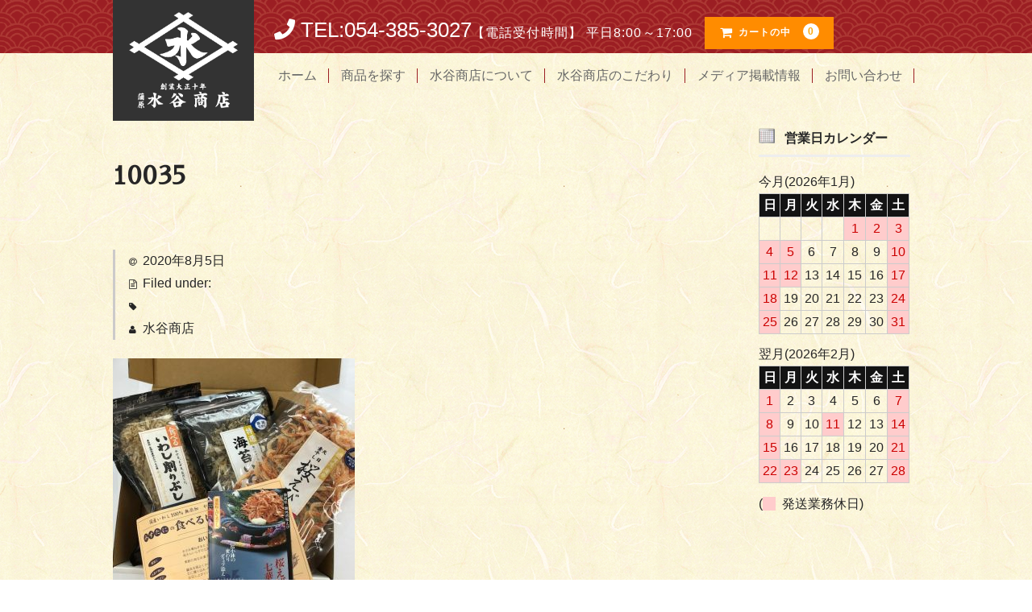

--- FILE ---
content_type: text/css
request_url: https://mizutani-s.jp/wp/wp-content/themes/child/style.css?ver=1.7.7
body_size: 10780
content:
/*
 Theme Name:   Child
 Description:  Child Theme
 Author:	   mizutani
 Author URI:   https://mizuani-s.jp
 Template:	   welcart_basic
 Version:	   1.0.0
 License:	   GNU General Public License v2 or later
 License URI:  http://www.gnu.org/licenses/gpl-2.0.html
 Tags:		   light, dark, two-columns, right-sidebar, responsive-layout, accessibility-ready
 Text Domain:  Child
*/
body {
	font-size: 16px;
	line-height: 1.8;
	background-image: url(images/content_bg.gif);
	overflow: hidden;
}
p {
	letter-spacing: 1.1px;
}

header {
	background-image: url(images/header_bg.gif);
	margin-bottom: 0;
}

.entry-content table,
.item-description table {
	max-width: 100%;
	margin-bottom: 25px;
}
.entry-content th,
.item-description th {
	padding: 10px;
}
.entry-content td,
.item-description td {
	padding: 10px;
	background-color: #fff;
}

#content header {
	background-image: none;
}
#content .page-title,
#content .entry-title {
	font-size: 22px;
	font-family: "Sawarabi Mincho";
}

h1.site-title,
div.site-title {
	width: 85px;
	background-color: #333;
	padding: 5px 10px 5px;
	position: absolute;
	z-index: 50;
}

h1.site-title img,
div.site-title img {
/*	filter: invert(100%);*/
}

.incart-btn {
	display: none;
}

.head_info {
	padding: 5px 0 5px;
	color: #fff;
	padding-left: 88px;
}
.head_tel {
	font-size: 20px;
}

.head_tel a {
	color: #fff;
}
.head_time {
	font-size: 12px;
}

#site-navigation label span {
	padding: 5px;
}
#site-navigation ul {
	padding: 0;
}
#site-navigation li {
}
#site-navigation li a {
	padding: 3px 10px;
	margin-bottom: 0;
}

.topslide {
	margin-left: calc(((100vw - 100%) / 2) * -1);
	margin-right: calc(((100vw - 100%) / 2) * -1);
	width: 100vw;
	overflow: hidden;
	position: relative;
}
.topslide .sliderbox {
	margin: 0 -75% 0 0;
	max-width: 175%;
}
.bx-wrapper {
	border: none;
	margin-bottom: 0;
	box-shadow: none;
}
.topslide ul.bxslider {
	padding: 0;
	margin: 0;
}

.topslide ul.bxslider li {
	padding: 0;
}

.topslide .typo {
	padding: 10px;
	font-size: 18px;
	background-color: rgba(0,0,0,0.5);
	color: #fff;
	font-family: "Sawarabi Mincho";
	text-align: center;
	font-weight: bold;
}
.topslide .typo span {
	white-space: nowrap;
	display: inline-block;
/*	display: block;*/
}
table.profile {
	border: none;
	border-collapse: separate;
	border-spacing: 5px;
}

.entry-content table.profile tr th,
.entry-content table.profile tr td {
	border: none;
	box-shadow: 1px 1px 2px rgba(0, 0, 0, 0.1);
}

table.profile tr th {
	background: #ba503c;
	color: #FFF;
	font-weight: bold;
	width: 100%;
	display: block;
}

table.profile tr td {
	background: #FFF;
	width: 100%;
	display: block;
}

.entry-content h2 {
	font-family: "Sawarabi Mincho";
	font-size: 26px;
	color: #FFF;
	background-image: url(images/header_bg.gif);
	text-align: center;
	padding: 10px;
	font-weight: bold;
}

.entry-content h3 {
	font-family: "Sawarabi Mincho";
	text-align: center;
	border: none;
	pading: none;
	font-size: 20px;
}

div.top_upper {
	margin-top: 40px;
	background-image: url(images/top_upper_bg.jpg);
	background-size: cover;
	background-position: center center;
	margin-bottom: 50px;
	position: relative;
}

div.top_upper::before {
	content: "";
	position: absolute;
	display: block;
	background-color: rgba(0, 0, 0, 0.8);
	top: 0;
	left: 0;
	width: 100%;
	height: 100%;
}

div.top_upper .top_upper_inner {
	padding: 10px;
	max-width: 1000px;
	margin-left: auto;
	margin-right: auto;
	text-align: center;
	color: #FFF;
	z-index: 2;
	position: relative;
}

div.top_upper .top_upper_inner > div {
	padding: 0 5px;
}
.top_upper_inner h3 {
	font-size: 20px;
	border: none;
	padding: none;
}
.top_upper_inner p span {
	display: inline-block;
}

.top_upper_inner div.tel_no,
.top_upper_inner div.fax_no {
	font-size: 22px;
	margin-bottom: 5px;
	line-height: 1.2;
}

.content_image_two {
	display: flex;
	justify-content: space-around;
	margin-bottom: 15px;
}
.content_image_two > div {
	padding: 0px 5px;
}
.content_image_two img {
	display: block;
	width: 375px;
}

#toTop {
	right: 20px;
	bottom: 20px;
}
.post_list {
	
}
.post_list .post_item {
	border-bottom: 1px solid #CCC;
}
.post_list .date {
	background: #333;
	display: inline-block;
	color: #FFF;
	padding: 8px 20px;
	margin: 10px 20px;
}
.post_list h3 {
	color: #333;
	display: inline-block;
	font-size: 20px;
	text-decoration: none;
}
.post_list .news_button {
	margin-top: 30px;
	display: table;
	background: #9b1e23;
	color: #fff;
	padding: 5px 20px;
	border-radius: 5px;
	box-shadow: none;
	margin-left: auto;
}

#pagenavi {
	margin-top: 5em;
	margin-bottom: 5em;
	display: flex;
	justify-content: space-around;
}
 
#pagenavi .prev a,
#pagenavi .list a,
#pagenavi .next a {
	display: table;
	background: #9b1e23;
	color: #fff;
	padding: 5px;
	border-radius: 5px;
	box-shadow: none;
	margin-left: auto;
	font-size: 14px;
}
.cat_image_main img {
	width: calc(50% - 20px);
	margin: 10px 10px;
	float: left;
}
.cat_image_sub {
	width: calc(33.333% - 20px);
	margin: 10px 10px;
	float: left;
}
.cat_image_sub.mini {
	width: calc(25% - 10px);
	margin: 10px 5px;
	float: left;
}
.cat_image_sub a,
.cat_image_sub a img {
	display: block;
	max-width: 100%;
}
.cat-il.type-grid article {
	position: relative;
	padding: 0;
	margin-bottom: 25px;
}
.cat-il.type-grid article > a {
	position: absolute;
	top: 0;
	left: 0;
	width: 100%;
	height: 100%;
	display: block;
}
.cat-il.type-grid article .skulist dl {
	display: flex;
	flex-wrap: wrap;
	justify-content: space-between;
	border-bottom: 1px dashed #ccc;
}

.widget_welcart_calendar .businessday {
	color: #C00;
	background-color: #fcc;
}
#itempage .itemcode {
	display: none;
}
#itempage .zaikostatus {
	display: none;
}
#itempage .item-info .skuname {
	padding: 10px 20px;
}
#itempage .item-info .skuform img {
	float: left;
	margin-bottom: 10px;
}
#itempage .item-info .skuform:first-child:last-child img {
	display: none;
}

table.soryo th,
table.soryo td {
	padding: 5px;
	font-size: 12px;
	text-align: center;
}
table.soryo tr.pref_list span.pref_name {
	white-space: nowrap;
	display: inline-block;
	margin-right: 0.5em;
	font-size: 10px;
}


@media screen and (max-width: 47em) {

	.cat_image_main img,
	.cat_image_sub img {
		width:100%;
		margin:0 0;
	}
    .scroll_table {
        width:100% !important;
        max-width: 100%;
        overflow-x: scroll;
        margin: 0 0 15px;
    }
    .scroll_table table {
        width: 100%;
        border: solid 1px #ccc;
        margin: 0 0 5px;
    }
    .scroll_table table.soryo {
		width: 800px;
		max-width: 800px;
	}
    .scroll_table table th,
    .scroll_table table td {
        white-space: nowrap;
    }
    .scroll_table table.soryo td {
        white-space: normal;
    }
    .scroll_table table.soryo th,
    .scroll_table table.soryo td:first-child {
        white-space: nowrap;
    }

    .scroll_table::-webkit-scrollbar {
        height: 5px;
    }

    .scroll_table::-webkit-scrollbar:vertical {
        display: none;
    }

    .scroll_table::-webkit-scrollbar-track {
        border-radius: 5px;
        background: #eee;
    }

    .scroll_table::-webkit-scrollbar-thumb {
        border-radius: 5px;
        background: #666;
    }
}
@media screen and (min-width: 48em) {
	#content .page-title,
	#content .entry-title {
		font-size: 28px;
	}
	#itempage .item-info > form {
		display: flex;
		flex-wrap: wrap;
		justify-content: space-between;
	}
	#itempage .item-info .skuform {
		width: calc(50% - 20px);
	}

}
@media screen and (min-width: 55em) {
	.incart-btn {
		display: block;
		margin-left: 15px;
	}
	#content .page-title,
	#content .entry-title {
		font-size: 2em;
		margin-top: 40px;
	}
	h1.site-title,
	div.site-title {
		width: 175px;
		padding: 15px 20px 15px;
	}
	.head_info {
		display: flex;
		padding: 10px 0 0;
		padding-left: 200px;
		align-items: baseline;
	}
	.head_tel {
		font-size: 26px;
	}
	.head_time {
		font-size: 16px;
	}
	.topslide .sliderbox {
		margin: 0 0 40px;
		max-width: 100%;
	}
	.topslide .typo {
		position: absolute;
		padding: 25px;
		font-size: 26px;
		top: 50%;
		left: 50%;
		width: calc(50% - 20px);
		transform: translateY(-50%);
		background-color: transparent;
		text-align: left;
		text-shadow: 0px 0px 4px rgba(0, 0, 0, 0.7), 1px 1px 8px rgba(0, 0, 0, 0.3);
	}
	table.profile tr th {
		width: 20%;
		display: table-cell;
	}
	table.profile tr td {
		width: 80%;
		display: table-cell;
	}
	.entry-content h2 {
		font-size: 36px;
		padding: 20px;
	}
	div.top_upper .top_upper_inner {
		display: flex;
		align-items: center;
		flex-direction: row-reverse;
	}
	div.top_upper .top_upper_inner > div {
		width: 50%;
		padding: 10px;
	}
	div.top_upper .top_upper_inner {
		padding: 30px;
	}
	#pagenavi .prev a,
	#pagenavi .list a,
	#pagenavi .next a {
		padding: 5px 20px;
		font-size: 16px;
	}
}
@media screen and (min-width: 62.5em) {
	header #site-navigation input#panel.on-off + div.nav-menu-open,
	header #site-navigation input#panel.on-off:checked + div.nav-menu-open,
	header #site-navigation input#panel.on-off + div.header-nav-container {
		background-color: transparent;
		background-image: url(images/content_bg.gif);
	}
	#site-navigation ul {
		margin-top: 10px;
		padding-left: 190px;
	}
	#site-navigation ul:after {
		display: block;
		clear: both;
		content: "";
	}
	#site-navigation ul li {
		border: none;
		position: relative;
		padding: 0 5px;
	}
	#site-navigation ul li:after {
		content: "";
		position: absolute;
		display: block;
		width: 1px;
		height: 50%;
		top: 25%;
		right: 0;
		background-color: #9b1e23;
	}
	#site-navigation ul li:first-child {
		border-left: none;
	}
	#site-navigation li a,
	#site-navigation li a:hover {
		position: relative;
		color: #666;
		padding: 10px 10px;
		background-color: transparent;
		-webkit-transition: ease-in-out .15s;
		   -o-transition: ease-in-out .15s;
			  transition: ease-in-out .15s;
	}
	#site-navigation li a:after {
		position: absolute;
		right: 50%;
		bottom: 0;
		left: 50%;
		height: 2px;
		content: "";
		transition: left 0.3s ease-out, right 0.3s ease-out;
		background-color: #9b1e23;
	}
	#site-navigation li a:hover:after {
		right: 15%;
		left: 15%;
	}
	header .inner {
		margin-bottom: 5px;
		padding-bottom: 0;
	}
	.topslide .typo {
		left: 55%;
		width: calc(45% - 20px);
		font-size: 29px;
	}
	.top_upper_inner div.tel_no,
	.top_upper_inner div.fax_no {
		font-size: 26px;
		margin-bottom: 10px;
	}
}

footer .footer_content_area {
	max-width: 1000px;
	margin-left: auto;
	margin-right: auto;
	text-align: center;
	padding:30px 30px;
}
footer .footer_content_area .footer_logo {
	width:300px;
	max-width:100%;
}

a.shop_btn {
	background: #9b1e23;
	padding: 14px 20px;
	color: #FFF;
	font-weight: bold;
	text-decoration: none;
}





/* **********************************
* ���J�X�C�b�`
*********************************** */

.top_upper.shop_off {
	display:none;
}

.top_upper.shop_on {
	display: block;
}
